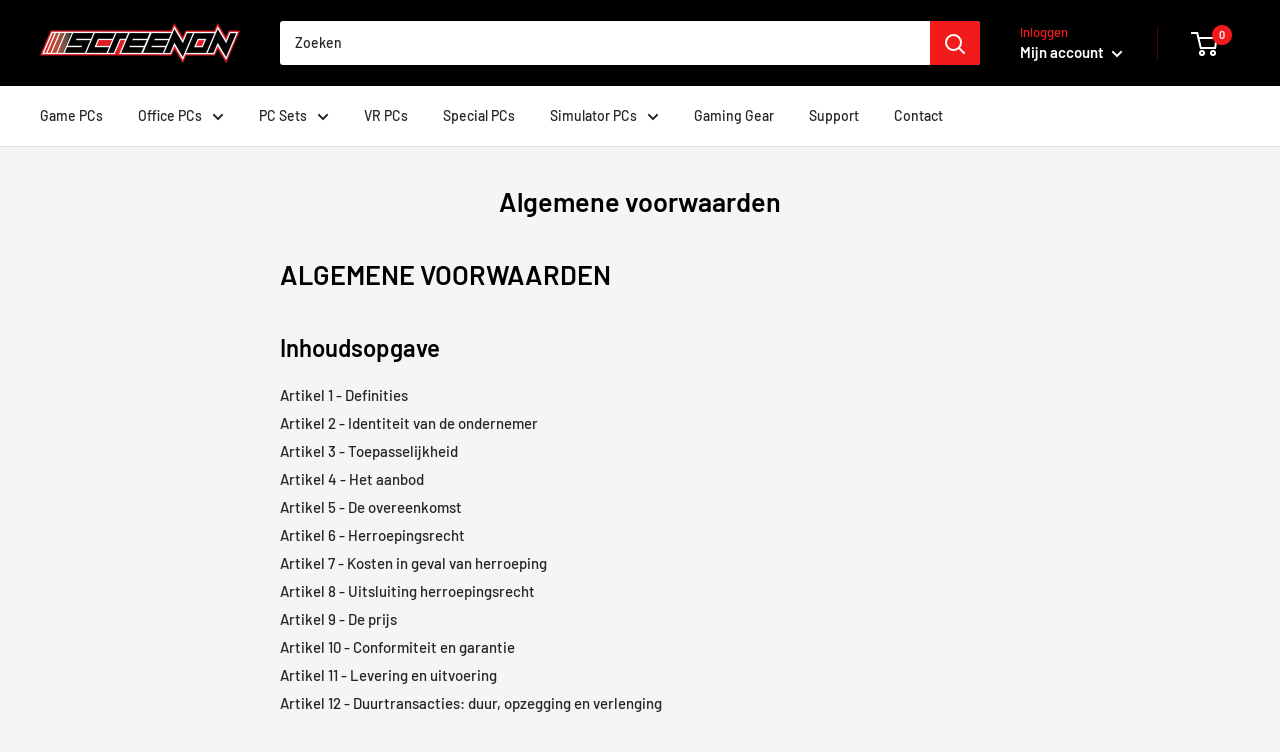

--- FILE ---
content_type: application/javascript; charset=utf-8
request_url: https://plugins.crisp.chat/urn:crisp.im:shopify:0/website/65bf1be9-695e-4f54-a655-917a2c6a795c/load/crisp?shop=screenon-nl.myshopify.com
body_size: -33
content:

  window.$crisp = [];
  window.CRISP_WEBSITE_ID = "65bf1be9-695e-4f54-a655-917a2c6a795c";
  (function() {
      d = document;
      s = d.createElement("script");
      s.src = "https://client.crisp.chat/l.js";
      s.async = 1;
      d.getElementsByTagName("head")[0].appendChild(s);
  })();
  

--- FILE ---
content_type: text/javascript
request_url: https://screenon.nl/cdn/shop/t/18/assets/custom.js?v=102476495355921946141638570545
body_size: -563
content:
//# sourceMappingURL=/cdn/shop/t/18/assets/custom.js.map?v=102476495355921946141638570545
